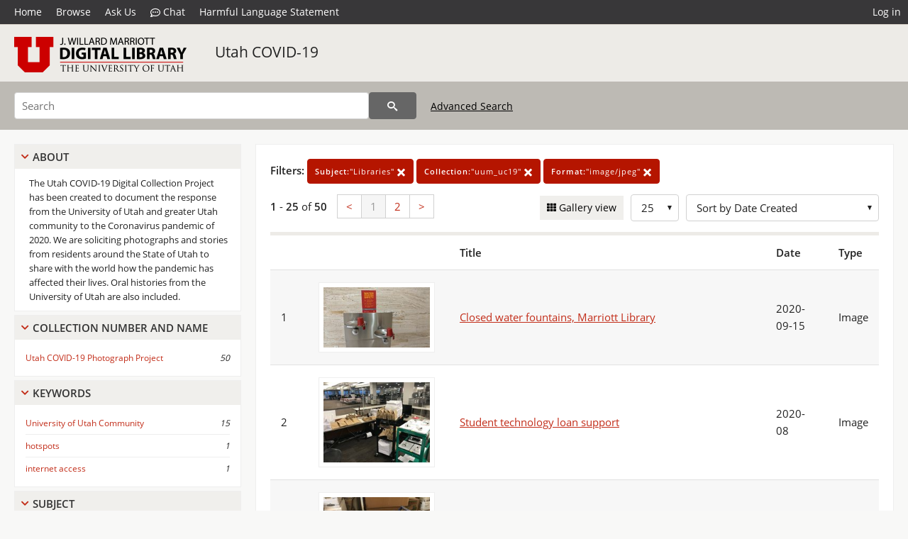

--- FILE ---
content_type: text/html; charset=UTF-8
request_url: https://collections.lib.utah.edu/search?&facet_subject_t=%22Libraries%22&facet_setname_s=%22uum_uc19%22&facet_format_t=%22image%2Fjpeg%22&sort=created_tdt+desc
body_size: 6303
content:
<!doctype html>
<html lang="en">
	<head>
		<meta charset="utf-8">
		<meta name="viewport" content="width=device-width, initial-scale=1, shrink-to-fit=no">
		<title>Utah COVID-19 | University of Utah Marriott Library | J. Willard Marriott Digital Library</title>
		<link rel="shortcut icon" type="image/png" href="/favicon.png" />
		<link rel="stylesheet" type="text/css" href="/css/normalize.min.css?v=1">
		<link rel="stylesheet" type="text/css" href="/css/skeleton.min.css?v=1">
		<link rel="stylesheet" type="text/css" href="/css/icons.css?v=3">
		<link rel="stylesheet" type="text/css" href="/css/main.css?v=51">
		<link rel="stylesheet" type="text/css" href="/css/imagezoom.css?v=3">
		<link rel="stylesheet" type="text/css" href="/css/carousel.css?v=2">
		<link rel="stylesheet" type="text/css" href="/css/fonts.css?v=1">
		<link rel='stylesheet' type='text/css' href='/themes/dl/custom.css?v=1'>
<script src='/js/main.js?v=9'></script><script src='/js/slider.js?v=5'></script>
		<script>
			var _paq = window._paq = window._paq || [];
			_paq.push(['setCustomDimension', 1, 'uum_uc19']);
			_paq.push(["setDocumentTitle", document.domain + "/" + document.title]);
			_paq.push(['setDownloadClasses', 'download']);
			_paq.push(['trackPageView']);
			_paq.push(['enableLinkTracking']);
			(function() {
				var u="https://analytics.lib.utah.edu/";
				_paq.push(['setTrackerUrl', u+'matomo.php']);
				_paq.push(['setSiteId', '29']);
				var d=document, g=d.createElement('script'), s=d.getElementsByTagName('script')[0];
				g.async=true; g.defer=true; g.src=u+'matomo.js'; s.parentNode.insertBefore(g,s);
			})();

		</script>
		<noscript><p><img src="https://analytics.lib.utah.edu/matomo.php?idsite=29&amp;rec=1" style="border:0;" alt=""/></p></noscript>
		<script>log_stat({type:"2",});</script>
	</head>
	<body>
		<div class="header">
			<div class="nav">
				<div class="container-fluid">
					<ul class="main-nav">
<li><a href="/" >Home</a></li><li><a href="/browse" >Browse</a></li><li><a href="https://forms.lib.utah.edu/dl-feedback/" target="_blank">Ask Us</a></li><li><a href="#" onclick="window.open('https://libraryh3lp.com/chat/mlibs-queue@chat.libraryh3lp.com?skin=27584', 'AskUs', 'resizable=1,width=500,height=300'); return false;"><i class="icon-comment-dots" style="padding-bottom: 2px"></i> Chat</a></li><li><a href="https://lib.utah.edu/services/digital-library/index.php#tab7" target="_blank">Harmful Language Statement</a></li><li class="link_right"><a href="/login">Log in</a></li>					</ul>
				</div>
			</div>
		</div>
		<div class="main-header">
			<div class="container-fluid">
				<div>
<div class='collection-wrap'><a href='/' class='collection-logo'><img src='/themes/dl/logo.png?v=1' title='J. Willard Marriott Digital Library' alt='J. Willard Marriott Digital Library'/></a><span class='collection-name dl'><a class='title_link' href='/search?facet_setname_s=uum_uc19'>Utah COVID-19</a></span></div>				</div>
			</div>
		</div>
		<form action="/search" id="form_search" method="GET">
		<script>
		var search_defaults = {
			page       : 1,
			gallery    : 0,
			embargoed  : 0,
			q          : "",
			sq         : "",
			year_start : "",
			year_end   : "",
			rows       : 25,
			sort       : "rel",
			fd         : "title_t,date_t,type_t",
		};
		</script>
		<script src="/js/search.js?v=11"></script>
		<div class="main-search">
			<div class="container-fluid">
<div class='main-search-input'><input id='search_box' type='text' name='q' placeholder='Search' value=''/><input type='hidden' name='sq' value=''/><input type='hidden' name='fd' value='title_t,date_t,type_t'/><input type='hidden' name='rows' value='25'/><input type='hidden' name='sort' value='created_tdt desc'/><input type='hidden' name='page' value='1'/><input type='hidden' name='gallery' value='0'/><input type='hidden' name='embargoed' value='0'/><input type='hidden' name='year_start' value=''/><input type='hidden' name='year_end' value=''/><input type='hidden' name='facet_subject_t' value='&quot;Libraries&quot;'/><input type='hidden' name='facet_setname_s' value='&quot;uum_uc19&quot;'/><input type='hidden' name='facet_format_t' value='&quot;image/jpeg&quot;'/><button type='submit' class='submit-btn' title='Search' onclick='return before_search()'><i class='icon-search'></i></button><span class='advanced_search'><a href='/search/advanced'>Advanced Search</a></span></div>			</div>
		</div>
		</form>
<div class='toggle-facets'><a href='#' onclick='return toggle_refine()' id='toggle-link'>&nbsp;</a></div><div class='container-fluid'><div class='page'><div id='refine-search'>
		<div class='panel panel-default'>
			<div class='collapse-toggle panel-heading'>
				<h5 class='panel-title'>
					<a href='#' onclick="toggle_facet(this, 'facet_about'); return false;">About</a>
				</h5>
			</div>
			<div id='facet_about' class='panel-collapse'>
				<div class='about-body'>
					The Utah COVID-19 Digital Collection Project has been created to document the response from the University of Utah and greater Utah community to the Coronavirus pandemic of 2020. We are soliciting photographs and stories from residents around the State of Utah to share with the world how the pandemic has affected their lives. Oral histories from the University of Utah are also included.
				</div>
			</div>
		</div>
	<div class='panel panel-default'>
		<div class='collapse-toggle panel-heading '>
			<h5 class='panel-title'>
				<a href='#' onclick="toggle_facet(this, 'facet_facet_collection_number_and_name_t'); return false;">Collection Number And Name</a>
			</h5>
		</div>
	
	<div id='facet_facet_collection_number_and_name_t' class='panel-collapse' >
		<div class='panel-body'>
<ul class='facet-values'><li><span class='facet-label'><a href='/search?facet_collection_number_and_name_t=%22Utah+COVID-19+Photograph+Project%22&amp;facet_subject_t=%22Libraries%22&amp;facet_setname_s=%22uum_uc19%22&amp;facet_format_t=%22image%2Fjpeg%22&amp;sort=created_tdt+desc'>Utah COVID-19 Photograph Project</a></span><span class='facet-count'>50</span></li></ul></div></div></div><div class='panel panel-default'>
		<div class='collapse-toggle panel-heading '>
			<h5 class='panel-title'>
				<a href='#' onclick="toggle_facet(this, 'facet_facet_keywords_t'); return false;">Keywords</a>
			</h5>
		</div>
	
	<div id='facet_facet_keywords_t' class='panel-collapse' >
		<div class='panel-body'>
<ul class='facet-values'><li><span class='facet-label'><a href='/search?facet_keywords_t=%22University+of+Utah+Community%22&amp;facet_subject_t=%22Libraries%22&amp;facet_setname_s=%22uum_uc19%22&amp;facet_format_t=%22image%2Fjpeg%22&amp;sort=created_tdt+desc'>University of Utah Community</a></span><span class='facet-count'>15</span></li><li><span class='facet-label'><a href='/search?facet_keywords_t=%22hotspots%22&amp;facet_subject_t=%22Libraries%22&amp;facet_setname_s=%22uum_uc19%22&amp;facet_format_t=%22image%2Fjpeg%22&amp;sort=created_tdt+desc'>hotspots</a></span><span class='facet-count'>1</span></li><li><span class='facet-label'><a href='/search?facet_keywords_t=%22internet+access%22&amp;facet_subject_t=%22Libraries%22&amp;facet_setname_s=%22uum_uc19%22&amp;facet_format_t=%22image%2Fjpeg%22&amp;sort=created_tdt+desc'>internet access</a></span><span class='facet-count'>1</span></li></ul></div></div></div><div class='panel panel-default'>
		<div class='collapse-toggle panel-heading '>
			<h5 class='panel-title'>
				<a href='#' onclick="toggle_facet(this, 'facet_facet_subject_t'); return false;">Subject</a>
			</h5>
		</div>
	
	<div id='facet_facet_subject_t' class='panel-collapse' >
		<div class='panel-body'>
<ul class='facet-values'><li><span class='facet-label'><a href='/search?facet_subject_t=%22Libraries%22&amp;facet_setname_s=%22uum_uc19%22&amp;facet_format_t=%22image%2Fjpeg%22&amp;sort=created_tdt+desc'>Libraries</a></span><span class='facet-count'>50</span></li><li><span class='facet-label'><a href='/search?facet_subject_t=%22COVID-19+%28Disease%29--Prevention%22&amp;facet_setname_s=%22uum_uc19%22&amp;facet_format_t=%22image%2Fjpeg%22&amp;sort=created_tdt+desc'>COVID-19 (Disease)--Prevention</a></span><span class='facet-count'>41</span></li><li><span class='facet-label'><a href='/search?facet_subject_t=%22Social+distance%22&amp;facet_setname_s=%22uum_uc19%22&amp;facet_format_t=%22image%2Fjpeg%22&amp;sort=created_tdt+desc'>Social distance</a></span><span class='facet-count'>26</span></li><li><span class='facet-label'><a href='/search?facet_subject_t=%22Laptop+computers%22&amp;facet_setname_s=%22uum_uc19%22&amp;facet_format_t=%22image%2Fjpeg%22&amp;sort=created_tdt+desc'>Laptop computers</a></span><span class='facet-count'>15</span></li><li><span class='facet-label'><a href='/search?facet_subject_t=%22Distance+education%22&amp;facet_setname_s=%22uum_uc19%22&amp;facet_format_t=%22image%2Fjpeg%22&amp;sort=created_tdt+desc'>Distance education</a></span><span class='facet-count'>8</span></li><li style='display:none'><span class='facet-label'><a href='/search?facet_subject_t=%22COVID-19+%28Disease%29--Economic+aspects%22&amp;facet_setname_s=%22uum_uc19%22&amp;facet_format_t=%22image%2Fjpeg%22&amp;sort=created_tdt+desc'>COVID-19 (Disease)--Economic aspects</a></span><span class='facet-count'>5</span></li><li style='display:none'><span class='facet-label'><a href='/search?facet_subject_t=%22Signs+and+signboards%22&amp;facet_setname_s=%22uum_uc19%22&amp;facet_format_t=%22image%2Fjpeg%22&amp;sort=created_tdt+desc'>Signs and signboards</a></span><span class='facet-count'>5</span></li><li style='display:none'><span class='facet-label'><a href='/search?facet_subject_t=%22University+of+Utah%22&amp;facet_setname_s=%22uum_uc19%22&amp;facet_format_t=%22image%2Fjpeg%22&amp;sort=created_tdt+desc'>University of Utah</a></span><span class='facet-count'>4</span></li><li style='display:none'><span class='facet-label'><a href='/search?facet_subject_t=%22Public+services+%28Libraries%29%22&amp;facet_setname_s=%22uum_uc19%22&amp;facet_format_t=%22image%2Fjpeg%22&amp;sort=created_tdt+desc'>Public services (Libraries)</a></span><span class='facet-count'>2</span></li><li style='display:none'><span class='facet-label'><a href='/search?facet_subject_t=%22COVID-19+%28Disease%29--Safety+measures%22&amp;facet_setname_s=%22uum_uc19%22&amp;facet_format_t=%22image%2Fjpeg%22&amp;sort=created_tdt+desc'>COVID-19 (Disease)--Safety measures</a></span><span class='facet-count'>1</span></li><li style='display:none'><span class='facet-label'><a href='/search?facet_subject_t=%22Wireless+Internet%22&amp;facet_setname_s=%22uum_uc19%22&amp;facet_format_t=%22image%2Fjpeg%22&amp;sort=created_tdt+desc'>Wireless Internet</a></span><span class='facet-count'>1</span></li><li class='facet-more'><span style='padding-top:5px' class='facet-label'><a class='bold' href='#' onclick='return show_more(this)'>More</a></span></li></ul></div></div></div><div class='panel panel-default'>
		<div class='collapse-toggle panel-heading '>
			<h5 class='panel-title'>
				<a href='#' onclick="toggle_facet(this, 'facet_facet_spatial_coverage_t'); return false;">Spatial Coverage</a>
			</h5>
		</div>
	
	<div id='facet_facet_spatial_coverage_t' class='panel-collapse' >
		<div class='panel-body'>
<ul class='facet-values'><li><span class='facet-label'><a href='/search?facet_spatial_coverage_t=%22University+of+Utah%2C+Salt+Lake+County%2C+Utah%2C+United+States%22&amp;facet_subject_t=%22Libraries%22&amp;facet_setname_s=%22uum_uc19%22&amp;facet_format_t=%22image%2Fjpeg%22&amp;sort=created_tdt+desc'>University of Utah, Salt Lake County, Utah, United States</a></span><span class='facet-count'>23</span></li><li><span class='facet-label'><a href='/search?facet_spatial_coverage_t=%22J.+Willard+Marriott+Library%2C+Salt+Lake+County%2C+Utah%2C+United+States%22&amp;facet_subject_t=%22Libraries%22&amp;facet_setname_s=%22uum_uc19%22&amp;facet_format_t=%22image%2Fjpeg%22&amp;sort=created_tdt+desc'>J. Willard Marriott Library, Salt Lake County, Utah, United States</a></span><span class='facet-count'>14</span></li><li><span class='facet-label'><a href='/search?facet_spatial_coverage_t=%22J.+Willard+Marriott+Library%2C+Salt+Lake+County%2C+Utah%2C+United+States%2C+40.7624%2C+-111.8461%22&amp;facet_subject_t=%22Libraries%22&amp;facet_setname_s=%22uum_uc19%22&amp;facet_format_t=%22image%2Fjpeg%22&amp;sort=created_tdt+desc'>J. Willard Marriott Library, Salt Lake County, Utah, United States, 40.7624, -111.8461</a></span><span class='facet-count'>4</span></li><li><span class='facet-label'><a href='/search?facet_spatial_coverage_t=%22Clearfield%2C+Davis+County%2C+Utah%2C+United+States%22&amp;facet_subject_t=%22Libraries%22&amp;facet_setname_s=%22uum_uc19%22&amp;facet_format_t=%22image%2Fjpeg%22&amp;sort=created_tdt+desc'>Clearfield, Davis County, Utah, United States</a></span><span class='facet-count'>2</span></li><li><span class='facet-label'><a href='/search?facet_spatial_coverage_t=%22Salt+Lake+City%2C+Salt+Lake+County%2C+Utah%2C+United+States%22&amp;facet_subject_t=%22Libraries%22&amp;facet_setname_s=%22uum_uc19%22&amp;facet_format_t=%22image%2Fjpeg%22&amp;sort=created_tdt+desc'>Salt Lake City, Salt Lake County, Utah, United States</a></span><span class='facet-count'>2</span></li><li style='display:none'><span class='facet-label'><a href='/search?facet_spatial_coverage_t=%22Lehi%2C+Utah%2C+Utah%2C+United+States%22&amp;facet_subject_t=%22Libraries%22&amp;facet_setname_s=%22uum_uc19%22&amp;facet_format_t=%22image%2Fjpeg%22&amp;sort=created_tdt+desc'>Lehi, Utah, Utah, United States</a></span><span class='facet-count'>1</span></li><li class='facet-more'><span style='padding-top:5px' class='facet-label'><a class='bold' href='#' onclick='return show_more(this)'>More</a></span></li></ul></div></div></div></div><div class='search-results-container'><div class='search-constraints'><strong>Filters: </strong><a href='/search?&amp;facet_setname_s=%22uum_uc19%22&amp;facet_format_t=%22image%2Fjpeg%22&amp;sort=created_tdt+desc' class='button button-primary' title='Remove'><strong>Subject:</strong>&quot;Libraries&quot; <i class='icon-cross'></i></a><a href='/search?&amp;facet_subject_t=%22Libraries%22&amp;facet_format_t=%22image%2Fjpeg%22&amp;sort=created_tdt+desc' class='button button-primary' title='Remove'><strong>Collection:</strong>&quot;uum_uc19&quot; <i class='icon-cross'></i></a><a href='/search?&amp;facet_subject_t=%22Libraries%22&amp;facet_setname_s=%22uum_uc19%22&amp;sort=created_tdt+desc' class='button button-primary' title='Remove'><strong>Format:</strong>&quot;image/jpeg&quot; <i class='icon-cross'></i></a></div><div class='main-search-results'><div class='results-controls0'>
	<div class='page_entries'>
		<strong>1</strong> - <strong>25</strong> of <strong>50</strong>
	</div>
<div class='pagination'><ul><li><a href='/search?page=1&amp;facet_subject_t=%22Libraries%22&amp;facet_setname_s=%22uum_uc19%22&amp;facet_format_t=%22image%2Fjpeg%22&amp;sort=created_tdt+desc'>&lt;</a></li><li class='active'><a href='/search?page=1&amp;facet_subject_t=%22Libraries%22&amp;facet_setname_s=%22uum_uc19%22&amp;facet_format_t=%22image%2Fjpeg%22&amp;sort=created_tdt+desc'>1</a></li><li><a href='/search?page=2&amp;facet_subject_t=%22Libraries%22&amp;facet_setname_s=%22uum_uc19%22&amp;facet_format_t=%22image%2Fjpeg%22&amp;sort=created_tdt+desc'>2</a></li><li><a href='/search?page=2&amp;facet_subject_t=%22Libraries%22&amp;facet_setname_s=%22uum_uc19%22&amp;facet_format_t=%22image%2Fjpeg%22&amp;sort=created_tdt+desc'>&gt;</a></li></ul></div><div style='float:right'><div class='inline'><label class='view-btn'><input type='checkbox' id='form_gallery' name='gallery' value='1' onchange="change_form('gallery', this.checked + 0);" /> Gallery view</label></div><span class='sr-only'>Number of results to display per page</span><div class='inline left_pad'><select id='form_rows' name='rows' onchange="form_search.elements['page'].value=1; change_form('rows', this.value);"><option value='10'>10</option><option value='25' selected>25</option><option value='50'>50</option><option value='100'>100</option><option value='200'>200</option></select></div><div id='sort-dropdown' class='inline left_pad'><select id='form_sort' name='sort' onchange="change_form('sort', this.value);"'><option value='rel'>Sort by Relevance</option><option value='az_title asc'>Sort by Title A-Z</option><option value='az_title desc'>Sort by Title Z-A</option><option value='sort_date_t asc'>Sort by Date Ascending</option><option value='sort_date_t desc'>Sort by Date Descending</option><option value='modified_tdt asc'>Sort by Last Modified Ascending</option><option value='modified_tdt desc'>Sort by Last Modified Descending</option><option value='created_tdt desc' selected>Sort by Date Created</option></select></div></div></div></div><table class='table table-bordered'><tr><th></th><th></th><th>Title</th><th>Date</th><th>Type</th></tr><tr id='id1681563'><td>1</td><td><a href='/details?id=1681563'><img title='Closed water fountains, Marriott Library' alt='Closed water fountains, Marriott Library' class='thumb' src='/dl_thumbs/08/6c/086c3d6075f2b021989db6165e93dd1163f957c9.jpg'/></a></td><td><a href='/details?id=1681563'>Closed water fountains, Marriott Library</a></td><td>2020-09-15</td><td>Image</td></tr><tr id='id1681277'><td>2</td><td><a href='/details?id=1681277'><img title='Student technology loan support' alt='Student technology loan support' class='thumb' src='/dl_thumbs/5a/98/5a98ed1f51aaae1459b5aa3d8028d7791c9e2cae.jpg'/></a></td><td><a href='/details?id=1681277'>Student technology loan support</a></td><td>2020-08</td><td>Image</td></tr><tr id='id1669261'><td>3</td><td><a href='/details?id=1669261'><img title='Unloading laptops as part of the CARES act [2]' alt='Unloading laptops as part of the CARES act [2]' class='thumb' src='/dl_thumbs/e7/de/e7dead754c7339689d1c64c4c85123c8088ecdb0.jpg'/></a></td><td><a href='/details?id=1669261'>Unloading laptops as part of the CARES act [2]</a></td><td>2020-07-30</td><td>Image</td></tr><tr id='id1669260'><td>4</td><td><a href='/details?id=1669260'><img title='Unloading laptops as part of the CARES act [1]' alt='Unloading laptops as part of the CARES act [1]' class='thumb' src='/dl_thumbs/da/89/da8987ada700904d0b027ea81365e1867ec82d79.jpg'/></a></td><td><a href='/details?id=1669260'>Unloading laptops as part of the CARES act [1]</a></td><td>2020-07-30</td><td>Image</td></tr><tr id='id1669263'><td>5</td><td><a href='/details?id=1669263'><img title='Laptops ready to be sent to students [2]' alt='Laptops ready to be sent to students [2]' class='thumb' src='/dl_thumbs/88/6b/886b6bfcf84de02c99899d472a708f1fa393d4e7.jpg'/></a></td><td><a href='/details?id=1669263'>Laptops ready to be sent to students [2]</a></td><td>2020-07-30</td><td>Image</td></tr><tr id='id1669262'><td>6</td><td><a href='/details?id=1669262'><img title='Laptops ready to be sent to students [1]' alt='Laptops ready to be sent to students [1]' class='thumb' src='/dl_thumbs/a8/8f/a88f8216fd8bd436a699f46c700a372996647927.jpg'/></a></td><td><a href='/details?id=1669262'>Laptops ready to be sent to students [1]</a></td><td>2020-07-30</td><td>Image</td></tr><tr id='id1647455'><td>7</td><td><a href='/details?id=1647455'><img title='Marriott Library readies laptops for student use [7]' alt='Marriott Library readies laptops for student use [7]' class='thumb' src='/dl_thumbs/59/1e/591e1a845529d63381cccfb6fdb75113aa39be20.jpg'/></a></td><td><a href='/details?id=1647455'>Marriott Library readies laptops for student use [7]</a></td><td>2020-08</td><td>Image</td></tr><tr id='id1641843'><td>8</td><td><a href='/details?id=1641843'><img title='Marriott Library readies laptops for student use [3]' alt='Marriott Library readies laptops for student use [3]' class='thumb' src='/dl_thumbs/d9/2e/d92ef311f399a82be92eb845d935a1a4cd72a9f5.jpg'/></a></td><td><a href='/details?id=1641843'>Marriott Library readies laptops for student use [3]</a></td><td>2020-08</td><td>Image</td></tr><tr id='id1641846'><td>9</td><td><a href='/details?id=1641846'><img title='Marriott Library readies laptops for student use [6]' alt='Marriott Library readies laptops for student use [6]' class='thumb' src='/dl_thumbs/ce/6a/ce6a8de29698f5db09fbc1d9ead49ab463a18cd7.jpg'/></a></td><td><a href='/details?id=1641846'>Marriott Library readies laptops for student use [6]</a></td><td>2020-08</td><td>Image</td></tr><tr id='id1641842'><td>10</td><td><a href='/details?id=1641842'><img title='Marriott Library readies laptops for student use [2]' alt='Marriott Library readies laptops for student use [2]' class='thumb' src='/dl_thumbs/df/dc/dfdcd417924a5b16b8bc346c93c796129beb8bcf.jpg'/></a></td><td><a href='/details?id=1641842'>Marriott Library readies laptops for student use [2]</a></td><td>2020-08</td><td>Image</td></tr><tr id='id1641844'><td>11</td><td><a href='/details?id=1641844'><img title='Marriott Library readies laptops for student use [4]' alt='Marriott Library readies laptops for student use [4]' class='thumb' src='/dl_thumbs/78/8a/788ac08c69ec959fb4b8f0542b0d51d0a86869ef.jpg'/></a></td><td><a href='/details?id=1641844'>Marriott Library readies laptops for student use [4]</a></td><td>2020-08</td><td>Image</td></tr><tr id='id1641845'><td>12</td><td><a href='/details?id=1641845'><img title='Marriott Library readies laptops for student use [5]' alt='Marriott Library readies laptops for student use [5]' class='thumb' src='/dl_thumbs/92/ab/92abf129f6b143e351f365e7ef2be242434bc0a7.jpg'/></a></td><td><a href='/details?id=1641845'>Marriott Library readies laptops for student use [5]</a></td><td>2020-08</td><td>Image</td></tr><tr id='id1641841'><td>13</td><td><a href='/details?id=1641841'><img title='Marriott Library readies laptops for student use [1]' alt='Marriott Library readies laptops for student use [1]' class='thumb' src='/dl_thumbs/65/6f/656feb8ec085f5534916a6b950c2c6b90db006a8.jpg'/></a></td><td><a href='/details?id=1641841'>Marriott Library readies laptops for student use [1]</a></td><td>2020-08</td><td>Image</td></tr><tr id='id1611356'><td>14</td><td><a href='/details?id=1611356'><img title='Preparing mobile hotspots for student checkout at the J. Willard Marriott Library' alt='Preparing mobile hotspots for student checkout at the J. Willard Marriott Library' class='thumb' src='/dl_thumbs/31/23/3123c65b28132d2951ee47f2de07479af04e56f9.jpg'/></a></td><td><a href='/details?id=1611356'>Preparing mobile hotspots for student checkout at the J. Willard Marriott Library</a></td><td>2020-08-07</td><td>Image</td></tr><tr id='id1611358'><td>15</td><td><a href='/details?id=1611358'><img title='Laptops prepared for student checkout at the J. Willard Marriott Library [02]' alt='Laptops prepared for student checkout at the J. Willard Marriott Library [02]' class='thumb' src='/dl_thumbs/e5/00/e500b23c07d6a14ae299e6a64b7f4d95f261963c.jpg'/></a></td><td><a href='/details?id=1611358'>Laptops prepared for student checkout at the J. Willard Marriott Library [02]</a></td><td>2020-08-07</td><td>Image</td></tr><tr id='id1611357'><td>16</td><td><a href='/details?id=1611357'><img title='Laptops prepared for student checkout at the J. Willard Marriott Library [01]' alt='Laptops prepared for student checkout at the J. Willard Marriott Library [01]' class='thumb' src='/dl_thumbs/8f/86/8f863626a3d7d9a36a45134481fdb59fa8484936.jpg'/></a></td><td><a href='/details?id=1611357'>Laptops prepared for student checkout at the J. Willard Marriott Library [01]</a></td><td>2020-08-07</td><td>Image</td></tr><tr id='id1611359'><td>17</td><td><a href='/details?id=1611359'><img title='Laptops prepared for student checkout at the J. Willard Marriott Library [03]' alt='Laptops prepared for student checkout at the J. Willard Marriott Library [03]' class='thumb' src='/dl_thumbs/92/d0/92d094b85d3e07a854b1e3227a9a321b2f429156.jpg'/></a></td><td><a href='/details?id=1611359'>Laptops prepared for student checkout at the J. Willard Marriott Library [03]</a></td><td>2020-08-07</td><td>Image</td></tr><tr id='id1611349'><td>18</td><td><a href='/details?id=1611349'><img title='Signs at the Lehi Library, July 16, 2020' alt='Signs at the Lehi Library, July 16, 2020' class='thumb' src='/dl_thumbs/02/99/0299c61978fd7a3ab9af0bb86a34b84d615fb9b4.jpg'/></a></td><td><a href='/details?id=1611349'>Signs at the Lehi Library, July 16, 2020</a></td><td>2020-07-16</td><td>Image</td></tr><tr id='id1611278'><td>19</td><td><a href='/details?id=1611278'><img title='Acrylic barriers installed at the Level 1 Information and Security Desk' alt='Acrylic barriers installed at the Level 1 Information and Security Desk' class='thumb' src='/dl_thumbs/34/e9/34e90d5f3cbcba55566c44e4eb51af3ddafd141a.jpg'/></a></td><td><a href='/details?id=1611278'>Acrylic barriers installed at the Level 1 Information and Security Desk</a></td><td>2020-07-12</td><td>Image</td></tr><tr id='id1611277'><td>20</td><td><a href='/details?id=1611277'><img title='Queue for Level 1 Information and Security Desk' alt='Queue for Level 1 Information and Security Desk' class='thumb' src='/dl_thumbs/77/4b/774b99595987b6c6abc38496fefc8b7c68ca6215.jpg'/></a></td><td><a href='/details?id=1611277'>Queue for Level 1 Information and Security Desk</a></td><td>2020-07-12</td><td>Image</td></tr><tr id='id1611279'><td>21</td><td><a href='/details?id=1611279'><img title='Marriott Library Level 1 entrance one-way traffic' alt='Marriott Library Level 1 entrance one-way traffic' class='thumb' src='/dl_thumbs/a2/55/a25541c744a0b1942f9af7e2a739355e15a660c0.jpg'/></a></td><td><a href='/details?id=1611279'>Marriott Library Level 1 entrance one-way traffic</a></td><td>2020-07-12</td><td>Image</td></tr><tr id='id1611285'><td>22</td><td><a href='/details?id=1611285'><img title='Katherine&#039;s Courtyard reduced capacity [03]' alt='Katherine&#039;s Courtyard reduced capacity [03]' class='thumb' src='/dl_thumbs/9e/e4/9ee46ca52406ffcecb16775d396a7b7707852a54.jpg'/></a></td><td><a href='/details?id=1611285'>Katherine&#039;s Courtyard reduced capacity [03]</a></td><td>2020-07-15</td><td>Image</td></tr><tr id='id1611283'><td>23</td><td><a href='/details?id=1611283'><img title='Katherine&#039;s Courtyard reduced capacity [01]' alt='Katherine&#039;s Courtyard reduced capacity [01]' class='thumb' src='/dl_thumbs/9d/f4/9df4f65e28dcad2d116b9db80c3fddd8df14f858.jpg'/></a></td><td><a href='/details?id=1611283'>Katherine&#039;s Courtyard reduced capacity [01]</a></td><td>2020-07-15</td><td>Image</td></tr><tr id='id1611284'><td>24</td><td><a href='/details?id=1611284'><img title='Katherine&#039;s Courtyard reduced capacity [02]' alt='Katherine&#039;s Courtyard reduced capacity [02]' class='thumb' src='/dl_thumbs/c7/45/c74583e0489cf410506d437ae5668dc1bf92e2b9.jpg'/></a></td><td><a href='/details?id=1611284'>Katherine&#039;s Courtyard reduced capacity [02]</a></td><td>2020-07-15</td><td>Image</td></tr><tr id='id1611282'><td>25</td><td><a href='/details?id=1611282'><img title='Closure of Level 1 Stacks' alt='Closure of Level 1 Stacks' class='thumb' src='/dl_thumbs/29/dc/29dcd0a960a5602e679aeb68b1688233c577b9ec.jpg'/></a></td><td><a href='/details?id=1611282'>Closure of Level 1 Stacks</a></td><td>2020-07-12</td><td>Image</td></tr></table><div class='main-search-results'><div class='results-controls1'>
	<div class='page_entries'>
		<strong>1</strong> - <strong>25</strong> of <strong>50</strong>
	</div>
<div class='pagination'><ul><li><a href='/search?page=1&amp;facet_subject_t=%22Libraries%22&amp;facet_setname_s=%22uum_uc19%22&amp;facet_format_t=%22image%2Fjpeg%22&amp;sort=created_tdt+desc'>&lt;</a></li><li class='active'><a href='/search?page=1&amp;facet_subject_t=%22Libraries%22&amp;facet_setname_s=%22uum_uc19%22&amp;facet_format_t=%22image%2Fjpeg%22&amp;sort=created_tdt+desc'>1</a></li><li><a href='/search?page=2&amp;facet_subject_t=%22Libraries%22&amp;facet_setname_s=%22uum_uc19%22&amp;facet_format_t=%22image%2Fjpeg%22&amp;sort=created_tdt+desc'>2</a></li><li><a href='/search?page=2&amp;facet_subject_t=%22Libraries%22&amp;facet_setname_s=%22uum_uc19%22&amp;facet_format_t=%22image%2Fjpeg%22&amp;sort=created_tdt+desc'>&gt;</a></li></ul></div></div></div></div></div></div><footer>
	<div class="container">
		<div class="row">
			<div class="twelve columns"><img src="/img/footer_logo_uu.png" title="J. Willard Marriott Digital Library" alt="J. Willard Marriott Digital Library"></div>
		</div>
		<div class="row footer-4-col">
			<div class="three columns">
				<p><a href="https://lib.utah.edu">J. Willard Marriott Library</a></p>
				<p class="address"><a href="https://goo.gl/maps/JeLmHFGW5Te2xVrR9"> 295 S 1500 E <br>SLC UT 84112-0860 </a></p>
				<p><a href="https://forms.lib.utah.edu/dl-feedback"><i class="icon-envelope"></i> Contact Us </a></p>
				<p><i class="icon-phone"></i> 801.581.8558</p>
				<p>FAX: 801.585.3464</p>
			</div>
			<div class="three columns">
				<h6>J. Willard Marriott Library</h6>
				<ul>
					<li><a href="https://lib.utah.edu/services/digital-library/">Digital Library Services</a></li>
					<li><a href="https://lib.utah.edu/collections/special-collections/">Special Collections</a></li>
					<li><a href="https://lib.utah.edu/research/copyright.php">Copyright Resources</a></li>
										<li><a href="https://lib.utah.edu/services/digital-library/index.php#tab6">Terms of Use</a></li>
															<li><a href="https://lib.utah.edu/services/digital-library/index.php#tab7">Harmful Language Statement</a></li>
									</ul>
			</div>
			<div class="three columns">
				<h6>University of Utah Digital Projects</h6>
				<ul>
					<li><a href="https://collections.lib.utah.edu">Marriott Digital Library</a></li>
					<li><a href="https://newspapers.lib.utah.edu">Utah Digital Newspapers</a></li>
					<li><a href="https://exhibits.lib.utah.edu/s/home/page/home">Digital Exhibits</a></li>
					<li><a href="https://github.com/marriott-library/collections-as-data">Collections as Data</a></li>
					<li><a href="https://newsletter.lib.utah.edu/digital-library-news">Digital Library News</a></li>
					<li><a href="https://lib.utah.edu/digital-scholarship/">USpace Institutional Repository</a></li>
					<li><a href="https://hive.utah.edu">Hive Data Repository</a></li>
				</ul>
			</div>
			<div class="three columns">
				<h6>Related Digital Library Sites</h6>
				<ul>
					<li><a href="https://lib.utah.edu/services/digital-library/#tab5">Partner Institutions</a></li>
					<li><a href="https://mwdl.org">Mountain West Digital Library</a></li>
					<li><a href="https://dp.la">Digital Public Library of America</a></li>
				</ul>
			</div>
		</div>
		<div class="row sub-footer">
			<div class="four columns">
				<p>Copyright © J. Willard Marriott Library. All rights reserved.</p>
			</div>
			<div class="eight columns">
				<ul class="nav justify-content-end">
				<li class="nav-item"><a class="nav-link" href="http://www.utah.edu/privacy">Privacy</a>/</li>
				<li class="nav-item"><a class="nav-link" href="https://www.utah.edu/nondiscrimination/">Nondiscrimination &amp; Accessibility</a>/</li>
				<li class="nav-item"><a class="nav-link" href="https://safeu.utah.edu/">Safe U</a>/</li>
				<li class="nav-item"><a class="nav-link" href="http://www.utah.edu/disclaimer">Disclaimer</a>/</li>
				<li class="nav-item"><a class="nav-link" href="https://lib.utah.edu/info/policies.php">Policies</a></li>
				</ul>
			</div>
		</div>
	</div>
</footer>
	</body>
</html>
